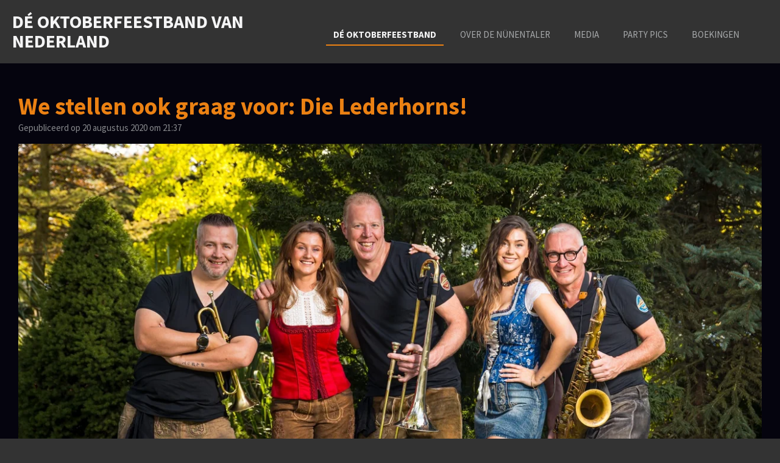

--- FILE ---
content_type: text/html; charset=UTF-8
request_url: https://www.nunentaler.nl/499332_we-stellen-ook-graag-voor-die-lederhorns
body_size: 9452
content:
<!DOCTYPE html>
<html lang="nl">
    <head>
        <meta http-equiv="Content-Type" content="text/html; charset=utf-8">
        <meta name="viewport" content="width=device-width, initial-scale=1.0, maximum-scale=5.0">
        <meta http-equiv="X-UA-Compatible" content="IE=edge">
        <link rel="canonical" href="https://www.nunentaler.nl/499332_we-stellen-ook-graag-voor-die-lederhorns">
        <link rel="sitemap" type="application/xml" href="https://www.nunentaler.nl/sitemap.xml">
        <meta property="og:title" content="We stellen ook graag voor: Die Lederhorns! | De Nünentaler Schürzenjäger">
        <meta property="og:url" content="https://www.nunentaler.nl/499332_we-stellen-ook-graag-voor-die-lederhorns">
        <base href="https://www.nunentaler.nl/">
        <meta name="description" property="og:description" content="We stellen graag aan jullie voor: Onze LEDERHORNS. 3-mans blaassectie, voortaan vast onderdeel van de Nünentaler Schürzenjäger!">
                <script nonce="cefee7d9e1ac87a97e598e9eccad78ac">
            
            window.JOUWWEB = window.JOUWWEB || {};
            window.JOUWWEB.application = window.JOUWWEB.application || {};
            window.JOUWWEB.application = {"backends":[{"domain":"jouwweb.nl","freeDomain":"jouwweb.site"},{"domain":"webador.com","freeDomain":"webadorsite.com"},{"domain":"webador.de","freeDomain":"webadorsite.com"},{"domain":"webador.fr","freeDomain":"webadorsite.com"},{"domain":"webador.es","freeDomain":"webadorsite.com"},{"domain":"webador.it","freeDomain":"webadorsite.com"},{"domain":"jouwweb.be","freeDomain":"jouwweb.site"},{"domain":"webador.ie","freeDomain":"webadorsite.com"},{"domain":"webador.co.uk","freeDomain":"webadorsite.com"},{"domain":"webador.at","freeDomain":"webadorsite.com"},{"domain":"webador.be","freeDomain":"webadorsite.com"},{"domain":"webador.ch","freeDomain":"webadorsite.com"},{"domain":"webador.ch","freeDomain":"webadorsite.com"},{"domain":"webador.mx","freeDomain":"webadorsite.com"},{"domain":"webador.com","freeDomain":"webadorsite.com"},{"domain":"webador.dk","freeDomain":"webadorsite.com"},{"domain":"webador.se","freeDomain":"webadorsite.com"},{"domain":"webador.no","freeDomain":"webadorsite.com"},{"domain":"webador.fi","freeDomain":"webadorsite.com"},{"domain":"webador.ca","freeDomain":"webadorsite.com"},{"domain":"webador.ca","freeDomain":"webadorsite.com"},{"domain":"webador.pl","freeDomain":"webadorsite.com"},{"domain":"webador.com.au","freeDomain":"webadorsite.com"},{"domain":"webador.nz","freeDomain":"webadorsite.com"}],"editorLocale":"nl-NL","editorTimezone":"Europe\/Amsterdam","editorLanguage":"nl","analytics4TrackingId":"G-E6PZPGE4QM","analyticsDimensions":[],"backendDomain":"www.jouwweb.nl","backendShortDomain":"jouwweb.nl","backendKey":"jouwweb-nl","freeWebsiteDomain":"jouwweb.site","noSsl":false,"build":{"reference":"a8e82f1"},"linkHostnames":["www.jouwweb.nl","www.webador.com","www.webador.de","www.webador.fr","www.webador.es","www.webador.it","www.jouwweb.be","www.webador.ie","www.webador.co.uk","www.webador.at","www.webador.be","www.webador.ch","fr.webador.ch","www.webador.mx","es.webador.com","www.webador.dk","www.webador.se","www.webador.no","www.webador.fi","www.webador.ca","fr.webador.ca","www.webador.pl","www.webador.com.au","www.webador.nz"],"assetsUrl":"https:\/\/assets.jwwb.nl","loginUrl":"https:\/\/www.jouwweb.nl\/inloggen","publishUrl":"https:\/\/www.jouwweb.nl\/v2\/website\/1602502\/publish-proxy","adminUserOrIp":false,"pricing":{"plans":{"lite":{"amount":"700","currency":"EUR"},"pro":{"amount":"1200","currency":"EUR"},"business":{"amount":"2400","currency":"EUR"}},"yearlyDiscount":{"price":{"amount":"0","currency":"EUR"},"ratio":0,"percent":"0%","discountPrice":{"amount":"0","currency":"EUR"},"termPricePerMonth":{"amount":"0","currency":"EUR"},"termPricePerYear":{"amount":"0","currency":"EUR"}}},"hcUrl":{"add-product-variants":"https:\/\/help.jouwweb.nl\/hc\/nl\/articles\/28594307773201","basic-vs-advanced-shipping":"https:\/\/help.jouwweb.nl\/hc\/nl\/articles\/28594268794257","html-in-head":"https:\/\/help.jouwweb.nl\/hc\/nl\/articles\/28594336422545","link-domain-name":"https:\/\/help.jouwweb.nl\/hc\/nl\/articles\/28594325307409","optimize-for-mobile":"https:\/\/help.jouwweb.nl\/hc\/nl\/articles\/28594312927121","seo":"https:\/\/help.jouwweb.nl\/hc\/nl\/sections\/28507243966737","transfer-domain-name":"https:\/\/help.jouwweb.nl\/hc\/nl\/articles\/28594325232657","website-not-secure":"https:\/\/help.jouwweb.nl\/hc\/nl\/articles\/28594252935825"}};
            window.JOUWWEB.brand = {"type":"jouwweb","name":"JouwWeb","domain":"JouwWeb.nl","supportEmail":"support@jouwweb.nl"};
                    
                window.JOUWWEB = window.JOUWWEB || {};
                window.JOUWWEB.websiteRendering = {"locale":"nl-NL","timezone":"Europe\/Amsterdam","routes":{"api\/upload\/product-field":"\/_api\/upload\/product-field","checkout\/cart":"\/winkelwagen","payment":"\/bestelling-afronden\/:publicOrderId","payment\/forward":"\/bestelling-afronden\/:publicOrderId\/forward","public-order":"\/bestelling\/:publicOrderId","checkout\/authorize":"\/winkelwagen\/authorize\/:gateway","wishlist":"\/verlanglijst"}};
                                                    window.JOUWWEB.website = {"id":1602502,"locale":"nl-NL","enabled":true,"title":"De N\u00fcnentaler Sch\u00fcrzenj\u00e4ger","hasTitle":true,"roleOfLoggedInUser":null,"ownerLocale":"nl-NL","plan":"pro","freeWebsiteDomain":"jouwweb.site","backendKey":"jouwweb-nl","currency":"EUR","defaultLocale":"nl-NL","url":"https:\/\/www.nunentaler.nl\/","homepageSegmentId":6009722,"category":"website","isOffline":false,"isPublished":true,"locales":["nl-NL"],"allowed":{"ads":false,"credits":true,"externalLinks":true,"slideshow":true,"customDefaultSlideshow":true,"hostedAlbums":true,"moderators":true,"mailboxQuota":1,"statisticsVisitors":true,"statisticsDetailed":true,"statisticsMonths":1,"favicon":true,"password":true,"freeDomains":0,"freeMailAccounts":1,"canUseLanguages":false,"fileUpload":true,"legacyFontSize":false,"webshop":true,"products":10,"imageText":false,"search":true,"audioUpload":true,"videoUpload":0,"allowDangerousForms":false,"allowHtmlCode":true,"mobileBar":true,"sidebar":true,"poll":false,"allowCustomForms":true,"allowBusinessListing":true,"allowCustomAnalytics":true,"allowAccountingLink":true,"digitalProducts":false,"sitemapElement":false},"mobileBar":{"enabled":true,"theme":"dark","email":{"active":false},"location":{"active":false},"phone":{"active":false},"whatsapp":{"active":false},"social":{"active":true,"network":"facebook","value":"nunentaler"}},"webshop":{"enabled":false,"currency":"EUR","taxEnabled":false,"taxInclusive":true,"vatDisclaimerVisible":false,"orderNotice":"<p>Indien je speciale wensen hebt kun je deze doorgeven via het Opmerkingen-veld in de laatste stap.<\/p>","orderConfirmation":null,"freeShipping":false,"freeShippingAmount":"0.00","shippingDisclaimerVisible":false,"pickupAllowed":false,"couponAllowed":false,"detailsPageAvailable":true,"socialMediaVisible":true,"termsPage":null,"termsPageUrl":null,"extraTerms":null,"pricingVisible":true,"orderButtonVisible":true,"shippingAdvanced":false,"shippingAdvancedBackEnd":false,"soldOutVisible":false,"backInStockNotificationEnabled":false,"canAddProducts":true,"nextOrderNumber":1,"allowedServicePoints":[],"sendcloudConfigured":false,"sendcloudFallbackPublicKey":"a3d50033a59b4a598f1d7ce7e72aafdf","taxExemptionAllowed":false,"invoiceComment":null,"emptyCartVisible":false,"minimumOrderPrice":null,"productNumbersEnabled":false,"wishlistEnabled":false,"hideTaxOnCart":false},"isTreatedAsWebshop":false};                            window.JOUWWEB.cart = {"products":[],"coupon":null,"shippingCountryCode":null,"shippingChoice":null,"breakdown":[]};                            window.JOUWWEB.scripts = [];                        window.parent.JOUWWEB.colorPalette = window.JOUWWEB.colorPalette;
        </script>
                <title>We stellen ook graag voor: Die Lederhorns! | De Nünentaler Schürzenjäger</title>
                                            <link href="https://primary.jwwb.nl/public/q/u/u/temp-zahjqilkrjqxhuvrqndq/touch-icon-iphone.png?bust=1599161261" rel="apple-touch-icon" sizes="60x60">                                                <link href="https://primary.jwwb.nl/public/q/u/u/temp-zahjqilkrjqxhuvrqndq/touch-icon-ipad.png?bust=1599161261" rel="apple-touch-icon" sizes="76x76">                                                <link href="https://primary.jwwb.nl/public/q/u/u/temp-zahjqilkrjqxhuvrqndq/touch-icon-iphone-retina.png?bust=1599161261" rel="apple-touch-icon" sizes="120x120">                                                <link href="https://primary.jwwb.nl/public/q/u/u/temp-zahjqilkrjqxhuvrqndq/touch-icon-ipad-retina.png?bust=1599161261" rel="apple-touch-icon" sizes="152x152">                                                <link href="https://primary.jwwb.nl/public/q/u/u/temp-zahjqilkrjqxhuvrqndq/favicon.png?bust=1599161261" rel="shortcut icon">                                                <link href="https://primary.jwwb.nl/public/q/u/u/temp-zahjqilkrjqxhuvrqndq/favicon.png?bust=1599161261" rel="icon">                                        <meta property="og:image" content="https&#x3A;&#x2F;&#x2F;primary.jwwb.nl&#x2F;public&#x2F;q&#x2F;u&#x2F;u&#x2F;temp-zahjqilkrjqxhuvrqndq&#x2F;lederhorns-plus-zangeressen_4-high.jpg&#x3F;enable-io&#x3D;true&amp;enable&#x3D;upscale&amp;fit&#x3D;bounds&amp;width&#x3D;1200">
                                    <meta name="twitter:card" content="summary_large_image">
                        <meta property="twitter:image" content="https&#x3A;&#x2F;&#x2F;primary.jwwb.nl&#x2F;public&#x2F;q&#x2F;u&#x2F;u&#x2F;temp-zahjqilkrjqxhuvrqndq&#x2F;lederhorns-plus-zangeressen_4-high.jpg&#x3F;enable-io&#x3D;true&amp;enable&#x3D;upscale&amp;fit&#x3D;bounds&amp;width&#x3D;1200">
                                                    <meta name="keywords" content="Oktoberfest, Oktoberfeest, feesttent, apresski, apres ski, Tiroler, Schlager, Bierfeest, Lentefeest, fruhlingsfest, wouter van aert">
                            <script src="https://www.google.com/recaptcha/enterprise.js?hl=nl&amp;render=explicit" nonce="cefee7d9e1ac87a97e598e9eccad78ac" data-turbo-track="reload"></script>
<script src="https://plausible.io/js/script.manual.js" nonce="cefee7d9e1ac87a97e598e9eccad78ac" data-turbo-track="reload" defer data-domain="shard2.jouwweb.nl"></script>
<link rel="stylesheet" type="text/css" href="https://gfonts.jwwb.nl/css?display=fallback&amp;family=Source+Sans+Pro%3A400%2C700%2C400italic%2C700italic" nonce="cefee7d9e1ac87a97e598e9eccad78ac" data-turbo-track="dynamic">
<script src="https://assets.jwwb.nl/assets/build/website-rendering/nl-NL.js?bust=af8dcdef13a1895089e9" nonce="cefee7d9e1ac87a97e598e9eccad78ac" data-turbo-track="reload" defer></script>
<script src="https://assets.jwwb.nl/assets/website-rendering/runtime.cee983c75391f900fb05.js?bust=4ce5de21b577bc4120dd" nonce="cefee7d9e1ac87a97e598e9eccad78ac" data-turbo-track="reload" defer></script>
<script src="https://assets.jwwb.nl/assets/website-rendering/812.881ee67943804724d5af.js?bust=78ab7ad7d6392c42d317" nonce="cefee7d9e1ac87a97e598e9eccad78ac" data-turbo-track="reload" defer></script>
<script src="https://assets.jwwb.nl/assets/website-rendering/main.6f3b76e6daa809beb5d3.js?bust=4fe49ad11687c7986bba" nonce="cefee7d9e1ac87a97e598e9eccad78ac" data-turbo-track="reload" defer></script>
<link rel="preload" href="https://assets.jwwb.nl/assets/website-rendering/styles.b83234e565c3f5d36f30.css?bust=04d802c8a3278e841c1d" as="style">
<link rel="preload" href="https://assets.jwwb.nl/assets/website-rendering/fonts/icons-website-rendering/font/website-rendering.woff2?bust=bd2797014f9452dadc8e" as="font" crossorigin>
<link rel="preconnect" href="https://gfonts.jwwb.nl">
<link rel="stylesheet" type="text/css" href="https://assets.jwwb.nl/assets/website-rendering/styles.b83234e565c3f5d36f30.css?bust=04d802c8a3278e841c1d" nonce="cefee7d9e1ac87a97e598e9eccad78ac" data-turbo-track="dynamic">
<link rel="preconnect" href="https://assets.jwwb.nl">
<link rel="stylesheet" type="text/css" href="https://primary.jwwb.nl/public/q/u/u/temp-zahjqilkrjqxhuvrqndq/style.css?bust=1768826839" nonce="cefee7d9e1ac87a97e598e9eccad78ac" data-turbo-track="dynamic">    </head>
    <body
        id="top"
        class="jw-is-no-slideshow jw-header-is-text jw-is-segment-post jw-is-frontend jw-is-no-sidebar jw-is-no-messagebar jw-is-no-touch-device jw-is-no-mobile"
                                    data-jouwweb-page="499332"
                                                data-jouwweb-segment-id="499332"
                                                data-jouwweb-segment-type="post"
                                                data-template-threshold="960"
                                                data-template-name="business-banner"
                            itemscope
        itemtype="https://schema.org/NewsArticle"
    >
                                    <meta itemprop="url" content="https://www.nunentaler.nl/499332_we-stellen-ook-graag-voor-die-lederhorns">
        <a href="#main-content" class="jw-skip-link">
            Ga direct naar de hoofdinhoud        </a>
        <div class="jw-background"></div>
        <div class="jw-body">
            <div class="jw-mobile-menu jw-mobile-is-text js-mobile-menu">
            <span class="jw-mobile-menu__button jw-mobile-menu__button--dummy"></span>        <div class="jw-mobile-header jw-mobile-header--text">
        <a            class="jw-mobile-header-content"
                            href="/"
                        >
                                        <div class="jw-mobile-text">
                    D&eacute; Oktoberfeestband van Nederland                </div>
                    </a>
    </div>

    
            <button
            type="button"
            class="jw-mobile-menu__button jw-mobile-toggle"
            aria-label="Open / sluit menu"
        >
            <span class="jw-icon-burger"></span>
        </button>
    </div>
            <script nonce="cefee7d9e1ac87a97e598e9eccad78ac">
    JOUWWEB.templateConfig = {
        header: {
            mobileSelector: '.jw-mobile-menu',
            updatePusher: function (headerHeight, state) {
                $('.jw-menu-clone').css('top', headerHeight);
            },
        },
    };
</script>
<header class="header-wrap js-topbar-content-container">
    <div class="header">
        <div class="jw-header-logo">
        <div
    class="jw-header jw-header-title-container jw-header-text jw-header-text-toggle"
    data-stylable="true"
>
    <a        id="jw-header-title"
        class="jw-header-title"
                    href="/"
            >
        D&eacute; Oktoberfeestband van Nederland    </a>
</div>
</div>
    </div>
    <nav class="menu jw-menu-copy">
        <ul
    id="jw-menu"
    class="jw-menu jw-menu-horizontal"
            >
            <li
    class="jw-menu-item jw-menu-is-active"
>
        <a        class="jw-menu-link js-active-menu-item"
        href="/"                                            data-page-link-id="6009722"
                            >
                <span class="">
            Dé Oktoberfeestband        </span>
            </a>
                </li>
            <li
    class="jw-menu-item"
>
        <a        class="jw-menu-link"
        href="/over-de-nuenentaler"                                            data-page-link-id="6009856"
                            >
                <span class="">
            Over de Nünentaler        </span>
            </a>
                </li>
            <li
    class="jw-menu-item"
>
        <a        class="jw-menu-link"
        href="/media"                                            data-page-link-id="31159596"
                            >
                <span class="">
            Media        </span>
            </a>
                </li>
            <li
    class="jw-menu-item"
>
        <a        class="jw-menu-link"
        href="/party-pics"                                            data-page-link-id="6009858"
                            >
                <span class="">
            Party pics        </span>
            </a>
                </li>
            <li
    class="jw-menu-item"
>
        <a        class="jw-menu-link"
        href="/boekingen"                                            data-page-link-id="6010680"
                            >
                <span class="">
            Boekingen        </span>
            </a>
                </li>
    
    </ul>

    <script nonce="cefee7d9e1ac87a97e598e9eccad78ac" id="jw-mobile-menu-template" type="text/template">
        <ul id="jw-menu" class="jw-menu jw-menu-horizontal jw-menu-spacing--mobile-bar">
                            <li
    class="jw-menu-item jw-menu-is-active"
>
        <a        class="jw-menu-link js-active-menu-item"
        href="/"                                            data-page-link-id="6009722"
                            >
                <span class="">
            Dé Oktoberfeestband        </span>
            </a>
                </li>
                            <li
    class="jw-menu-item"
>
        <a        class="jw-menu-link"
        href="/over-de-nuenentaler"                                            data-page-link-id="6009856"
                            >
                <span class="">
            Over de Nünentaler        </span>
            </a>
                </li>
                            <li
    class="jw-menu-item"
>
        <a        class="jw-menu-link"
        href="/media"                                            data-page-link-id="31159596"
                            >
                <span class="">
            Media        </span>
            </a>
                </li>
                            <li
    class="jw-menu-item"
>
        <a        class="jw-menu-link"
        href="/party-pics"                                            data-page-link-id="6009858"
                            >
                <span class="">
            Party pics        </span>
            </a>
                </li>
                            <li
    class="jw-menu-item"
>
        <a        class="jw-menu-link"
        href="/boekingen"                                            data-page-link-id="6010680"
                            >
                <span class="">
            Boekingen        </span>
            </a>
                </li>
            
                    </ul>
    </script>
    </nav>
</header>
<div class="main-content">
    
<main id="main-content" class="block-content">
    <div data-section-name="content" class="jw-section jw-section-content jw-responsive">
        
<div class="jw-strip jw-strip--default jw-strip--style-color jw-strip--primary jw-strip--color-default jw-strip--padding-start"><div class="jw-strip__content-container"><div class="jw-strip__content jw-responsive">    
                    
    <h1
        class="jw-heading jw-heading-130 heading__no-margin jw-news-page__heading-without-margin js-editor-open-settings"
        itemprop="headline"
    >
        We stellen ook graag voor: Die Lederhorns!    </h1>
            <div class="jw-news-page__meta js-editor-open-settings">
                                                        <meta itemprop="image" content="https://primary.jwwb.nl/public/q/u/u/temp-zahjqilkrjqxhuvrqndq/lederhorns-plus-zangeressen_4-high.jpg">
                                        <meta itemprop="datePublished" content="2020-08-20T19:37:00+00:00">
                Gepubliceerd op 20 augustus 2020 om 21:37                                                                <span
            itemscope
            itemprop="publisher"
            itemtype="https://schema.org/Organization"
        ><meta
                    itemprop="url"
                    content="https://www.nunentaler.nl/"
                ><meta
                    itemprop="name"
                    content="De Nünentaler Schürzenjäger"
                ><span
            itemscope
            itemprop="logo"
            itemtype="https://schema.org/ImageObject"
        ><meta
                    itemprop="url"
                    content="https://primary.jwwb.nl/public/q/u/u/temp-zahjqilkrjqxhuvrqndq/jjfrxn/LogoNunentalerSchurzenjager.jpg?enable-io=true&amp;enable=upscale&amp;height=60"
                ><meta
                    itemprop="width"
                    content="181"
                ><meta
                    itemprop="height"
                    content="60"
                ></span></span>                    </div>
    </div></div></div>
<div class="news-page-content-container">
    <div
    id="jw-element-90327851"
    data-jw-element-id="90327851"
        class="jw-tree-node jw-element jw-strip-root jw-tree-container jw-responsive jw-node-is-first-child jw-node-is-last-child"
>
    <div
    id="jw-element-346454579"
    data-jw-element-id="346454579"
        class="jw-tree-node jw-element jw-strip jw-tree-container jw-responsive jw-strip--default jw-strip--style-color jw-strip--color-default jw-strip--padding-both jw-node-is-first-child jw-strip--primary jw-node-is-last-child"
>
    <div class="jw-strip__content-container"><div class="jw-strip__content jw-responsive"><div
    id="jw-element-90327878"
    data-jw-element-id="90327878"
        class="jw-tree-node jw-element jw-image jw-node-is-first-child"
>
    <div
    class="jw-intent jw-element-image jw-element-content jw-element-image-is-left"
            style="width: 100%;"
    >
            
        
                <picture
            class="jw-element-image__image-wrapper jw-image-is-square jw-intrinsic"
            style="padding-top: 66.625%;"
        >
                                            <img class="jw-element-image__image jw-intrinsic__item" style="--jw-element-image--pan-x: 0.5; --jw-element-image--pan-y: 0.5;" alt="De Lederhorns (ofwel de Oktoberfeest blazers)" src="https://primary.jwwb.nl/public/q/u/u/temp-zahjqilkrjqxhuvrqndq/lederhorns-plus-zangeressen_4-standard.jpg" srcset="https://primary.jwwb.nl/public/q/u/u/temp-zahjqilkrjqxhuvrqndq/lederhorns-plus-zangeressen_4-high.jpg?enable-io=true&amp;width=96 96w, https://primary.jwwb.nl/public/q/u/u/temp-zahjqilkrjqxhuvrqndq/lederhorns-plus-zangeressen_4-high.jpg?enable-io=true&amp;width=147 147w, https://primary.jwwb.nl/public/q/u/u/temp-zahjqilkrjqxhuvrqndq/lederhorns-plus-zangeressen_4-high.jpg?enable-io=true&amp;width=226 226w, https://primary.jwwb.nl/public/q/u/u/temp-zahjqilkrjqxhuvrqndq/lederhorns-plus-zangeressen_4-high.jpg?enable-io=true&amp;width=347 347w, https://primary.jwwb.nl/public/q/u/u/temp-zahjqilkrjqxhuvrqndq/lederhorns-plus-zangeressen_4-high.jpg?enable-io=true&amp;width=532 532w, https://primary.jwwb.nl/public/q/u/u/temp-zahjqilkrjqxhuvrqndq/lederhorns-plus-zangeressen_4-high.jpg?enable-io=true&amp;width=816 816w, https://primary.jwwb.nl/public/q/u/u/temp-zahjqilkrjqxhuvrqndq/lederhorns-plus-zangeressen_4-high.jpg?enable-io=true&amp;width=1252 1252w, https://primary.jwwb.nl/public/q/u/u/temp-zahjqilkrjqxhuvrqndq/lederhorns-plus-zangeressen_4-high.jpg?enable-io=true&amp;width=1920 1920w" sizes="auto, min(100vw, 1200px), 100vw" loading="lazy" width="800" height="533">                    </picture>

            </div>
</div><div
    id="jw-element-90327934"
    data-jw-element-id="90327934"
        class="jw-tree-node jw-element jw-image-text jw-node-is-last-child"
>
    <div class="jw-element-imagetext-text">
            <p>We stellen graag aan jullie voor: Onze LEDERHORNS. 3-mans blaassectie, voortaan vast onderdeel van de N&uuml;nentaler Sch&uuml;rzenj&auml;ger!</p>
<p>Trompet, trombone en saxofoon: als je dit koper hoort, denk je: das eigenlijk goud!</p>    </div>
</div></div></div></div></div></div>

<div style="margin-top: .75em" class="jw-strip jw-strip--default jw-strip--style-color jw-strip--color-default"><div class="jw-strip__content-container"><div class="jw-strip__content jw-responsive">    <div class="jw-element-separator-padding">
        <hr class="jw-element-separator jw-text-background" />
    </div>
            <p class="jw-news-page-pagination">
                            <a
                    data-segment-type="post"
                    data-segment-id="500502"
                    class="js-jouwweb-segment jw-news-page-pagination__link jw-news-page-pagination__link--prev"
                    href="/500502_apres-ski-reis-naar-flachau-de-hofstadl"
                >
                    &laquo;&nbsp;
                    <span class="hidden-md hidden-lg">Vorige</span>
                    <em class="hidden-xs hidden-sm">(Apres) Ski reis naar Flachau (De Hofstadl)</em>
                </a>
                                        <a
                    data-segment-type="post"
                    data-segment-id="498788"
                    class="js-jouwweb-segment jw-news-page-pagination__link jw-news-page-pagination__link--next"
                    href="/498788_we-stellen-even-voor-die-saenger"
                >
                    <em class="hidden-xs hidden-sm">We stellen even voor: Die Sänger!</em>
                    <span class="hidden-md hidden-lg">Volgende</span>
                    &nbsp;&raquo;
                </a>
                    </p>
    </div></div></div><div class="jw-strip jw-strip--default jw-strip--style-color jw-strip--color-default"><div class="jw-strip__content-container"><div class="jw-strip__content jw-responsive"><div
    id="jw-element-"
    data-jw-element-id=""
        class="jw-tree-node jw-element jw-social-share jw-node-is-first-child jw-node-is-last-child"
>
    <div class="jw-element-social-share" style="text-align: left">
    <div class="share-button-container share-button-container--buttons-mini share-button-container--align-left jw-element-content">
                                                                <a
                    class="share-button share-button--facebook jw-element-social-share-button jw-element-social-share-button-facebook "
                                            href=""
                        data-href-template="http://www.facebook.com/sharer/sharer.php?u=[url]"
                                                            rel="nofollow noopener noreferrer"
                    target="_blank"
                >
                    <span class="share-button__icon website-rendering-icon-facebook"></span>
                    <span class="share-button__label">Delen</span>
                </a>
                                                                            <a
                    class="share-button share-button--twitter jw-element-social-share-button jw-element-social-share-button-twitter "
                                            href=""
                        data-href-template="http://x.com/intent/post?text=[url]"
                                                            rel="nofollow noopener noreferrer"
                    target="_blank"
                >
                    <span class="share-button__icon website-rendering-icon-x-logo"></span>
                    <span class="share-button__label">Deel</span>
                </a>
                                                                            <a
                    class="share-button share-button--linkedin jw-element-social-share-button jw-element-social-share-button-linkedin "
                                            href=""
                        data-href-template="http://www.linkedin.com/shareArticle?mini=true&amp;url=[url]"
                                                            rel="nofollow noopener noreferrer"
                    target="_blank"
                >
                    <span class="share-button__icon website-rendering-icon-linkedin"></span>
                    <span class="share-button__label">Share</span>
                </a>
                                                                                        <a
                    class="share-button share-button--whatsapp jw-element-social-share-button jw-element-social-share-button-whatsapp  share-button--mobile-only"
                                            href=""
                        data-href-template="whatsapp://send?text=[url]"
                                                            rel="nofollow noopener noreferrer"
                    target="_blank"
                >
                    <span class="share-button__icon website-rendering-icon-whatsapp"></span>
                    <span class="share-button__label">Delen</span>
                </a>
                                    </div>
    </div>
</div></div></div></div><div class="jw-strip jw-strip--default jw-strip--style-color jw-strip--primary jw-strip--color-default jw-strip--padding-end"><div class="jw-strip__content-container"><div class="jw-strip__content jw-responsive"><div
    id="jw-element-90327852"
    data-jw-element-id="90327852"
        class="jw-tree-node jw-element jw-newsPostComment jw-node-is-first-child jw-node-is-last-child"
>
    <div class="jw-comment-module" data-container-id="499332">
            <div class="jw-comment-form-container">
            <h2>Reactie plaatsen</h2>
            <div class="jw-comment-form jw-form-container" data-parent-id="0">
    <form method="POST" name="comment">        <div class="jw-element-form-error jw-comment-error"></div>
        <div class="jw-element-form-group"><label for="name" class="jw-element-form-label">Naam *</label><div class="jw-element-form-content"><input type="text" name="name" id="name" maxlength="100" class="form-control&#x20;jw-element-form-input-text" value=""></div></div>        <div class="jw-element-form-group"><label for="email" class="jw-element-form-label">E-mailadres *</label><div class="jw-element-form-content"><input type="email" name="email" id="email" maxlength="200" class="form-control&#x20;jw-element-form-input-text" value=""></div></div>        <div class="jw-element-form-group"><label for="body" class="jw-element-form-label">Bericht *</label><div class="jw-element-form-content"><textarea name="body" id="body" maxlength="5000" class="form-control&#x20;jw-element-form-input-text"></textarea></div></div>        <div class="hidden"><label for="captcha" class="jw-element-form-label">Laat dit veld leeg *</label><div class="jw-element-form-content"><input type="text" name="captcha" id="captcha" class="form-control&#x20;jw-element-form-input-text" value=""></div></div>                                        <input type="hidden" name="captcha-response" data-sitekey="6Lf2k5ApAAAAAHnwq8755XMiirIOTY2Cw_UdHdfa" data-action="COMMENT" id="jwFormXwLHZd_captcha-response" value="">        <div
            class="jw-element-form-group captcha-form-group hidden"
            data-jw-controller="website--form--lazy-captcha-group"        >
            <div class="jw-element-form-content">
                <div class="captcha-widget" data-jw-controller="common--form--captcha-checkbox" data-common--form--captcha-checkbox-action-value="COMMENT" data-common--form--captcha-checkbox-sitekey-value="6Lf2k5ApAAAAAHnwq8755XMiirIOTY2Cw_UdHdfa"></div>                            </div>
        </div>
            <input type="hidden" name="comment-csrf-90327852-main" id="jwForm6yqUCD_comment-csrf-90327852-main" value="RzArpYCoxDzfXqZD">        <input type="hidden" name="action" id="jwFormgSwG1o_action" value="new-comment">        <input type="hidden" name="element" id="jwFormM6VNtZ_element" value="90327852">                <div class="jw-element-form-group"><div class="jw-element-form-content"><button type="submit" name="submit" id="jwFormkhrQ5b_submit" class="jw-btn jw-btn--size-small">Verstuur reactie</button></div></div>    </form></div>
        </div>
        <div
        class="jw-comments-container "
        data-number-of-comments="3"
        data-comments-per-page=""
    >
        <h2>Reacties</h2>
        <div class="jw-comments jw-comments-real">
                                                <div class="jw-comment " data-id="108328">
    <div class="jw-comment-head">
        <div>
            <span class="jw-comment-name">PPLJ Schmidt</span>
                    </div>
        <div class="jw-comment-actions">
            <span
                title="03-09-2020 23:15:55"
            >
                5 jaar geleden            </span>
                                        <a class="jw-comment-react" href="" title="Reageer" data-id="108328"><i class="website-rendering-icon-reply"></i></a>
                    </div>
    </div>
    <p class="jw-comment-text">SoeperTollll</p>
</div>
    <div
        class="jw-subcomments"
        data-parent-id="108328"
        style="display: none;"
    >
            </div>
                                    <div class="jw-comment " data-id="108406">
    <div class="jw-comment-head">
        <div>
            <span class="jw-comment-name">Hans</span>
                    </div>
        <div class="jw-comment-actions">
            <span
                title="05-09-2020 13:10:32"
            >
                5 jaar geleden            </span>
                                        <a class="jw-comment-react" href="" title="Reageer" data-id="108406"><i class="website-rendering-icon-reply"></i></a>
                    </div>
    </div>
    <p class="jw-comment-text">Skin!,</p>
</div>
    <div
        class="jw-subcomments"
        data-parent-id="108406"
        style="display: none;"
    >
            </div>
                                    <div class="jw-comment " data-id="108407">
    <div class="jw-comment-head">
        <div>
            <span class="jw-comment-name">Hans</span>
                    </div>
        <div class="jw-comment-actions">
            <span
                title="05-09-2020 13:11:52"
            >
                5 jaar geleden            </span>
                                        <a class="jw-comment-react" href="" title="Reageer" data-id="108407"><i class="website-rendering-icon-reply"></i></a>
                    </div>
    </div>
    <p class="jw-comment-text">Skôn!, bedoel ik</p>
</div>
    <div
        class="jw-subcomments"
        data-parent-id="108407"
        style="display: none;"
    >
            </div>
                                                    </div>
            </div>
    </div>
</div></div></div></div>            </div>
</main>
    </div>
<footer class="block-footer">
    <div
        data-section-name="footer"
        class="jw-section jw-section-footer jw-responsive"
    >
                <div class="jw-strip jw-strip--default jw-strip--style-color jw-strip--primary jw-strip--color-default jw-strip--padding-both"><div class="jw-strip__content-container"><div class="jw-strip__content jw-responsive">            <div
    id="jw-element-210978337"
    data-jw-element-id="210978337"
        class="jw-tree-node jw-element jw-simple-root jw-tree-container jw-tree-container--empty jw-responsive jw-node-is-first-child jw-node-is-last-child"
>
    </div>                            <div class="jw-credits clear">
                    <div class="jw-credits-owner">
                        <div id="jw-footer-text">
                            <div class="jw-footer-text-content">
                                &copy; 2020 - 2026 De Nünentaler Schürzenjäger                            </div>
                        </div>
                    </div>
                    <div class="jw-credits-right">
                                                <div id="jw-credits-tool">
    <small>
        Powered by <a href="https://www.jouwweb.nl" rel="">JouwWeb</a>    </small>
</div>
                    </div>
                </div>
                    </div></div></div>    </div>
</footer>
            
<div class="jw-bottom-bar__container">
    </div>
<div class="jw-bottom-bar__spacer">
    </div>

            <div id="jw-variable-loaded" style="display: none;"></div>
            <div id="jw-variable-values" style="display: none;">
                                    <span data-jw-variable-key="background-color" class="jw-variable-value-background-color"></span>
                                    <span data-jw-variable-key="background" class="jw-variable-value-background"></span>
                                    <span data-jw-variable-key="font-family" class="jw-variable-value-font-family"></span>
                                    <span data-jw-variable-key="paragraph-color" class="jw-variable-value-paragraph-color"></span>
                                    <span data-jw-variable-key="paragraph-link-color" class="jw-variable-value-paragraph-link-color"></span>
                                    <span data-jw-variable-key="paragraph-font-size" class="jw-variable-value-paragraph-font-size"></span>
                                    <span data-jw-variable-key="heading-color" class="jw-variable-value-heading-color"></span>
                                    <span data-jw-variable-key="heading-link-color" class="jw-variable-value-heading-link-color"></span>
                                    <span data-jw-variable-key="heading-font-size" class="jw-variable-value-heading-font-size"></span>
                                    <span data-jw-variable-key="heading-font-family" class="jw-variable-value-heading-font-family"></span>
                                    <span data-jw-variable-key="menu-text-color" class="jw-variable-value-menu-text-color"></span>
                                    <span data-jw-variable-key="menu-text-link-color" class="jw-variable-value-menu-text-link-color"></span>
                                    <span data-jw-variable-key="menu-text-font-size" class="jw-variable-value-menu-text-font-size"></span>
                                    <span data-jw-variable-key="menu-font-family" class="jw-variable-value-menu-font-family"></span>
                                    <span data-jw-variable-key="menu-capitalize" class="jw-variable-value-menu-capitalize"></span>
                                    <span data-jw-variable-key="website-size" class="jw-variable-value-website-size"></span>
                                    <span data-jw-variable-key="footer-text-color" class="jw-variable-value-footer-text-color"></span>
                                    <span data-jw-variable-key="footer-text-link-color" class="jw-variable-value-footer-text-link-color"></span>
                                    <span data-jw-variable-key="footer-text-font-size" class="jw-variable-value-footer-text-font-size"></span>
                                    <span data-jw-variable-key="content-color" class="jw-variable-value-content-color"></span>
                                    <span data-jw-variable-key="header-color" class="jw-variable-value-header-color"></span>
                                    <span data-jw-variable-key="accent-color" class="jw-variable-value-accent-color"></span>
                                    <span data-jw-variable-key="footer-color" class="jw-variable-value-footer-color"></span>
                            </div>
        </div>
                            <script nonce="cefee7d9e1ac87a97e598e9eccad78ac" type="application/ld+json">[{"@context":"https:\/\/schema.org","@type":"Organization","url":"https:\/\/www.nunentaler.nl\/","name":"De N\u00fcnentaler Sch\u00fcrzenj\u00e4ger","logo":{"@type":"ImageObject","url":"https:\/\/primary.jwwb.nl\/public\/q\/u\/u\/temp-zahjqilkrjqxhuvrqndq\/jjfrxn\/LogoNunentalerSchurzenjager.jpg?enable-io=true&enable=upscale&height=60","width":181,"height":60}}]</script>
                <script nonce="cefee7d9e1ac87a97e598e9eccad78ac">window.JOUWWEB = window.JOUWWEB || {}; window.JOUWWEB.experiment = {"enrollments":{},"defaults":{"only-annual-discount-restart":"3months-50pct","ai-homepage-structures":"on","checkout-shopping-cart-design":"on","ai-page-wizard-ui":"on","payment-cycle-dropdown":"on","trustpilot-checkout":"widget","improved-homepage-structures":"on"}};</script>        <script nonce="cefee7d9e1ac87a97e598e9eccad78ac">window.plausible = window.plausible || function() { (window.plausible.q = window.plausible.q || []).push(arguments) };plausible('pageview', { props: {website: 1602502 }});</script>                                </body>
</html>
